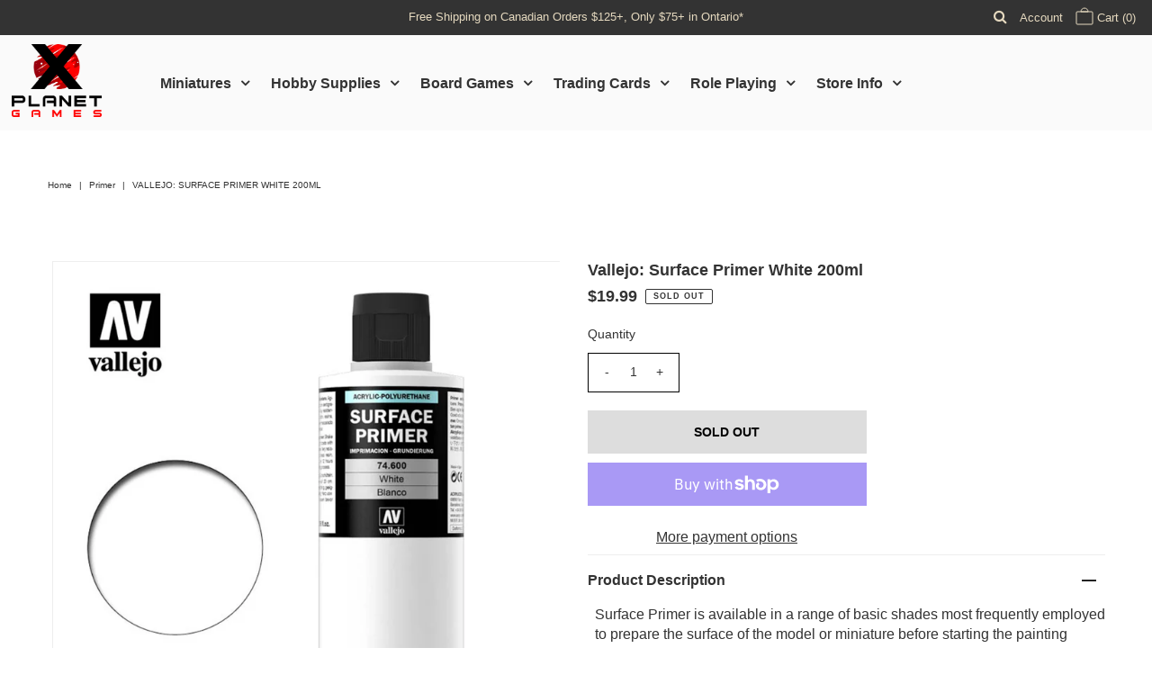

--- FILE ---
content_type: application/javascript
request_url: https://api.omegatheme.com/facebook-events/app.js?v=1768275486670
body_size: 3684
content:
let ot_facebook_events_shopName = Shopify.shop;
let appFacebookEventsSettings;
let appFacebookEventsStartDateList;
let facebookEventsPageName = __st && __st.p ? __st.p : null;
window.omgfbe_v = new Date()
function omgfbe_getJsonFile() {
    var d = new Date(),
        v = d.getTime();
        if(typeof Shopify.designMode === "undefined"){ 
            if (typeof window.otCheckExistFile === 'undefined') {
                $.getJSON(`${rootlinkFacebookEvents}/cache/${ot_facebook_events_shopName}/data.json?v=${v}`, data => {
                    appFacebookEventsSettings = data.app.settings;
                    appFacebookEventsStartDateList = data.app.startDate;
                    $("head").append(`
                        <link href='${rootlinkFacebookEvents}/assets/css/themes/${appFacebookEventsSettings.calendar_theme}.css' rel='stylesheet' type='text/css'></link>
                    `);
            
                    if (appFacebookEventsSettings.show_calendar == 1 && $('.ot-facebook-events-calendar').length > 0) {
                        $(".ot-facebook-events-calendar").append("<div style='display:none' class='datepicker'></div>")
                        cachedScriptFacebookEvents(rootlinkFacebookEvents + "/assets/js/flatpickr.min.js").done(function (script, textStatus) {
                            cachedScriptFacebookEvents(rootlinkFacebookEvents + "/assets/js/language.js").done(function (script, textStatus) {
                                flatpickr.localize(flatpickr.l10ns[appFacebookEventsSettings.language_flpicker]);
                                if (appFacebookEventsStartDateList.length > 0) {
                                    flatpickr(`.ot-facebook-events-calendar .datepicker`, {
                                        inline: true,
                                        onChange: function (selectedDates, dateStr, instance) {
                                            otfbe_redirectToEventPage(selectedDates[0].getDate(), selectedDates[0].getMonth(), selectedDates[0].getFullYear())
                                        },
                                        onDayCreate: function (dObj, dStr, fp, dayElem) {
                                            for (var i = 0; i < appFacebookEventsStartDateList.length; i++) {
                                                if (dayElem.dateObj.toString().indexOf(appFacebookEventsStartDateList[i].start_time) > -1) {
                                                    dayElem.innerHTML += "<span class='hasevent'><i class='fbcal-calendar'></i></span>";
                                                    break;
                                                }
                                            }
                                        },
                                    })
                                } else {
                                    flatpickr(`.ot-facebook-events-calendar .datepicker`, {
                                        inline: true,
                                        onChange: function (selectedDates, dateStr, instance) {
                                            otfbe_redirectToEventPage(selectedDates[0].getDate(), selectedDates[0].getMonth(), selectedDates[0].getFullYear())
                                        },
                                    })
                                }
                            });
                        });
                    }
                    if (otfbe_getUrlParameter('eventdate') != null) {
                        if ($(".ot-facebook-events").length > 0) {
                            $(".ot-facebook-events").each(function () {
                                otfbe_getEventsDay($(this))
                            });
                        }
                    } else {
                        if (facebookEventsPageName != 'product') {
                            if ($(".ot-facebook-events").length > 0) {
                                $(".ot-facebook-events").each(function () {
                                    otfbe_checkViewModeToShow($(this))
                                });
                            }
                        }
                    }
            
                    $(document).on('click', '#filter-sidebar li a', function () {
                        $('#filter-sidebar').find('a.active').removeClass('active');
                        $(this).addClass('active');
                    });
                }
                );
                window.otCheckExistFile = false;
            } 
        }else{
            console.log("The Facebook Events by Omega App doesn't support in the Design Mode");
        }   
    
}

function otfbe_getEventsDay(item) {
    var viewMode = item.data("view") ? item.data("view") : appFacebookEventsSettings.view_mode,
        pageId = item.data("page-id") ? item.data("page-id") : null,
        className = ".ot-facebook-events",
        getEventsDay = otfbe_getUrlParameter('eventdate').split("-");

    switch (Number(viewMode)) {
        case 2:
            cachedScriptFacebookEvents(`${rootlinkFacebookEvents}/view/listView.js?v=${window.omgfbe_v}`).done(function (script, textStatus) {
                otfbe_getEventsListViewPage(getEventsDay[1], getEventsDay[0], getEventsDay[2], pageId, className)
            });
            break;
        case 3:
            cachedScriptFacebookEvents(`${rootlinkFacebookEvents}/view/gridView.js?v=${window.omgfbe_v}`).done(function (script, textStatus) {
                otfbe_getGridViewPage(getEventsDay[1], getEventsDay[0], getEventsDay[2], pageId, className);
            });
            break;
        case 5:
            cachedScriptFacebookEvents(`${rootlinkFacebookEvents}/view/masonryView.js?v=${window.omgfbe_v}`).done(function (script, textStatus) {
                otfbe_getMasonryViewPage(getEventsDay[1], getEventsDay[0], getEventsDay[2], pageId, className);
            });
            break;
        case 6:
            cachedScriptFacebookEvents(`${rootlinkFacebookEvents}/view/sliderView.js?v=${window.omgfbe_v}`).done(function (script, textStatus) {
                otfbe_getSliderViewPage(getEventsDay[1], getEventsDay[0], getEventsDay[2], pageId, className);
            });
            break;
        case 8:
            cachedScriptFacebookEvents(`${rootlinkFacebookEvents}/view/facebookView.js?v=${window.omgfbe_v}`).done(function (script, textStatus) {
                otfbe_getEventPage(getEventsDay[1], getEventsDay[0], getEventsDay[2], pageId, className)
            });
            break;
        default:
            cachedScriptFacebookEvents(`${rootlinkFacebookEvents}/view/widgetView.js?v=${window.omgfbe_v}`).done(function (script, textStatus) {
                otfbe_getWidgetViewPage(getEventsDay[1], getEventsDay[0], getEventsDay[2], pageId, className);
            });
            break;
    }
}
function otfbe_checkViewModeToShow(item) {
    var viewMode = item.data("view") ? item.data("view") : appFacebookEventsSettings.view_mode,
        pageId = item.data("page-id") ? item.data("page-id") : null,
        random = otfbe_randomInteger(1, 9999),
        className = "#ot-facebook-events-" + random;
    item.attr('id', 'ot-facebook-events-' + random);
    switch (Number(viewMode)) {
        case 2:
            cachedScriptFacebookEvents(`${rootlinkFacebookEvents}/view/listView.js?v=${window.omgfbe_v}`).done(function (script, textStatus) {
                otfbe_getEventsListViewData(pageId, className);
            });
            break;
        case 3:
            cachedScriptFacebookEvents(`${rootlinkFacebookEvents}/view/gridView.js?v=${window.omgfbe_v}`).done(function (script, textStatus) {
                otfbe_getGridViewData(pageId, className);
            });
            break;
        case 4:
            cachedScriptFacebookEvents(`${rootlinkFacebookEvents}/view/iframeView.js?v=${window.omgfbe_v}`).done(function (script, textStatus) {
                otfbe_genIframeLayout(pageId, className);
            });
            break;
        case 5:
            cachedScriptFacebookEvents(`${rootlinkFacebookEvents}/view/masonryView.js?v=${window.omgfbe_v}`).done(function (script, textStatus) {
                otfbe_getMasonryViewData(pageId, className);
            });
            break;
        case 6:
            cachedScriptFacebookEvents(`${rootlinkFacebookEvents}/view/sliderView.js?v=${window.omgfbe_v}`).done(function (script, textStatus) {
                otfbe_getSliderViewData(pageId, className);
            });
            break;
        case 7:
            cachedScriptFacebookEvents(`${rootlinkFacebookEvents}/view/upcomingEvents.js?v=${window.omgfbe_v}`).done(function (script, textStatus) {
                otfbe_getUpcomingViewData(pageId, className);
            });
            break;
        case 8:
            cachedScriptFacebookEvents(`${rootlinkFacebookEvents}/view/facebookView.js?v=${window.omgfbe_v}`).done(function (script, textStatus) {
                otfbe_getEventData(pageId, className);
            });
            break;
        default:
            cachedScriptFacebookEvents(`${rootlinkFacebookEvents}/view/widgetView.js?v=${window.omgfbe_v}`).done(function (script, textStatus) {
                otfbe_getWidgetViewData(pageId, className);
            });
            break;
    }
}

function otfbe_randomInteger(low, high) {
    return low + Math.floor(Math.random() * (high - low));
}

function otfbe_redirectToEventPage(date, month, year) {
    if (appFacebookEventsSettings.event_page_link != '') {
        var link = $(`<a href="${appFacebookEventsSettings.event_page_link}?eventdate=${month + 1}-${date}-${year}" />`);
        link.attr('target', '_blank');
        window.open(link.attr('href'));
    } else {
        alert("Can not find events page's link !");
    }
}

function otfbe_getEventTodayData(pageId, className, callback) {
    var today = new Date();
    if (typeof callback == "function") {
        callback(today.getDate(), today.getMonth() + 1, today.getFullYear(), pageId, className);
    }
}
function otfbe_getEventTomorrowData(pageId, className, callback) {
    var today = new Date(),
        tomorrow = new Date();
    tomorrow.setDate(today.getDate() + 1);
    if (typeof callback == "function") {
        callback(tomorrow.getDate(), tomorrow.getMonth() + 1, tomorrow.getFullYear(), pageId, className);
    }
}

function otfbe_getEventWeekendData(pageId, className, callback) {
    var listday = otfbe_getListWeekendDate();
    if (typeof callback == "function") {
        callback(listday, pageId, className);
    }
}

function otfbe_getListWeekendDate() {
    var today = new Date(),
        sat = new Date(),
        sun = new Date(),
        listday = [];
    switch (today.getDay()) {
        case 1: {
            sat.setDate(today.getDate() + 5);
            sun.setDate(today.getDate() + 6);
            listday.push({
                "date": sat.getDate(),
                "month": sat.getMonth() + 1,
                "year": sat.getFullYear()
            },
                {
                    "date": sun.getDate(),
                    "month": sun.getMonth() + 1,
                    "year": sun.getFullYear()
                })
            break;
        }
        case 2: {
            sat.setDate(today.getDate() + 4);
            sun.setDate(today.getDate() + 5);
            listday.push({
                "date": sat.getDate(),
                "month": sat.getMonth() + 1,
                "year": sat.getFullYear()
            },
                {
                    "date": sun.getDate(),
                    "month": sun.getMonth() + 1,
                    "year": sun.getFullYear()
                })
            break;
        }
        case 3: {
            sat.setDate(today.getDate() + 3);
            sun.setDate(today.getDate() + 4);
            listday.push({
                "date": sat.getDate(),
                "month": sat.getMonth() + 1,
                "year": sat.getFullYear()
            },
                {
                    "date": sun.getDate(),
                    "month": sun.getMonth() + 1,
                    "year": sun.getFullYear()
                })
            break;
        }
        case 4: {
            sat.setDate(today.getDate() + 2);
            sun.setDate(today.getDate() + 3);
            listday.push({
                "date": sat.getDate(),
                "month": sat.getMonth() + 1,
                "year": sat.getFullYear()
            },
                {
                    "date": sun.getDate(),
                    "month": sun.getMonth() + 1,
                    "year": sun.getFullYear()
                })
            break;
        }
        case 5: {
            sat.setDate(today.getDate() + 1);
            sun.setDate(today.getDate() + 2);
            listday.push({
                "date": sat.getDate(),
                "month": sat.getMonth() + 1,
                "year": sat.getFullYear()
            },
                {
                    "date": sun.getDate(),
                    "month": sun.getMonth() + 1,
                    "year": sun.getFullYear()
                })
            break;
        }
        case 6: {
            sun.setDate(today.getDate() + 1);
            listday.push({
                "date": today.getDate(),
                "month": today.getMonth() + 1,
                "year": today.getFullYear()
            },
                {
                    "date": sun.getDate(),
                    "month": sun.getMonth() + 1,
                    "year": sun.getFullYear()
                })
            break;
        }
        default: {
            sat.setDate(today.getDate() - 1);
            listday.push({
                "date": sat.getDate(),
                "month": sat.getMonth() + 1,
                "year": sat.getFullYear()
            },
                {
                    "date": today.getDate(),
                    "month": today.getMonth() + 1,
                    "year": today.getFullYear()
                })
            break;
        }
    }
    return listday;
}

// -----------------Readmore function-------------------
function otfbe_showReadmoreScript(events) {
    $(".ot-facebook-events .event-item").each(function () {
        var eventItem = $(this);
        eventItem.find('.event-read-more').on('click', function () {
            var event = otfbe_getRecentReadmoreProduct(eventItem.data('event-id'), events);
            otfbe_generateReadmoreContent(event)
        });

    });
}
function otfbe_showReadmoreForUpcomingEvents(events) {
    $(".ot-facebook-events .upcoming-event-listing .event-item").each(function () {
        var eventItem = $(this);
        eventItem.find('.event-read-more').on('click', function () {
            var event = otfbe_getRecentReadmoreProduct(eventItem.data('event-id'), events);
            otfbe_generateReadmoreContent(event)
        });

    });
}
function otfbe_showReadmoreForPastEvents(events) {
    $(".ot-facebook-events .past-event-listing .event-item").each(function () {
        var eventItem = $(this);
        eventItem.find('.event-read-more').on('click', function () {
            var event = otfbe_getRecentReadmoreProduct(eventItem.data('event-id'), events);
            otfbe_generateReadmoreContent(event)
        });

    });
}
function otfbe_generateReadmoreContent(event) {
    if ($(".ot-facebook-panel").length == 0) {
        $("body").append("<div class='ot-facebook-panel'></div>");
        $('body').addClass('omgfbe_stopScrolling');
    } else {
        $(".ot-facebook-panel").html('');
    }
    // if(appFacebookEventsSettings.show_google_map == 1 && appFacebookEventsSettings.goole_apikey != "") {
    //     if(event.place.location && event.place.location.latitude != '' && event.place.location.longitude != '') {
    //         var ggscript = `<script async defer src="https://maps.googleapis.com/maps/api/js?key=${appFacebookEventsSettings.goole_apikey}&callback=initMap"></script>
    //                         <script>
    //                             function initMap() {
    //                                 var location = {lat: ${event.place.location.latitude}, lng: ${event.place.location.longitude}};
    //                                 var map = new google.maps.Map(
    //                                     document.getElementById('map'), {zoom: 13, center: location});
    //                                 var marker = new google.maps.Marker({position: location, map: map});
    //                             }
    //                         </script>`,
    //             panelLocation = "",
    //             map = `<div id="map"></div>`;
    //     }
    var ggscript = "",
        map = "",
        location = "",
        panelLocation = "",
        panelTime = "",
        panelCover = (event.cover && event.cover.source != '') ? `<img src="${event.cover.source}" alt="${event.name}" />` : `<img src="https://rubix.omegatheme.com/facebook-events/adminRestructure/src/assets/image/notHve.jpg" alt="${event.name}" />`,
        ticket = event.ticket_uri != "" ? `<a href="${event.ticket_uri}" target="_blank">Purchase Tickets here</a>` : "";
    if (event.place != null) {
        if (event.place.location && event.place.location.latitude && event.place.location.longitude) {
            location = `- <a href="https://www.google.com/maps?q=${event.place.location.latitude},${event.place.location.longitude}" target="_blank" class="event-item-map-location">Show In Map</a>`;
        } else if (event.place.name && event.place.location && event.place.location.latitude ) {
            location = `- <a href="https://www.google.com/maps?q=${event.place.name}" target="_blank" class="event-item-map-location">Show In Map</a>`;
        }
        panelLocation = `<div class="panel-event-location"><strong><i class="fbcal-location"></i>${appFacebookEventsSettings.venue_text}: </strong> ${event.place.name}${location}</div>`;
    }
    if (appFacebookEventsSettings.show_event_date == 1) {
        if (Array.isArray(event.event_times) && event.event_times.length > 0) {
            panelTime += `<div class="panel-event-time"><strong><i class="fbcal-calendar"></i> Event Date</strong>`;
            for (var i = 0; i < event.event_times.length; i++) {
                panelTime += `<p style="margin:0;"> ${event.event_times[i].start_time} - ${event.event_times[i].end_time}</p>`;
            }
            panelTime += "</div>";
        } else {
            panelTime = `<div class="panel-event-time"><strong><i class="fbcal-calendar"></i>${appFacebookEventsSettings.event_date_text}: </strong> ${event.end_time ? `${event.start_time} - ${event.end_time}` : event.start_time}</div>`;
        }
    } else {
        if (Array.isArray(event.event_times) && event.event_times.length > 0) {
            panelTime += `<div class="panel-event-time">${appFacebookEventsSettings.event_date_text}<strong><i class="fbcal-calendar"></i> Event Date</strong>`;
            for (var i = 0; i < event.event_times.length; i++) {
                panelTime += `<p style="margin:0;"> ${event.event_times[i].start_time}</p>`;
            }
            panelTime += "</div>";
        } else {
            panelTime = `<div class="panel-event-time"><strong><i class="fbcal-calendar"></i> Event Date </strong> ${event.start_time}</div>`;
        }
    }
    const renderName = event.url_redirect ? `<strong> <a href="${event.url_redirect}" target="_blank">View on Facebook</a></strong>` : ''
    $(".ot-facebook-panel").html(`
        <div class="event-item-panel">
            ${ggscript}
            <div class="event-item-panel-inner">
                <span id="close-event-panel"></span>
                <div class="panel-event-image">
                    ${panelCover}
                </div>
                <div class="panel-event-detail">
                    <div class="panel-event-title">${event.name}</div>
                    ${panelTime}
                    ${panelLocation}
                    ${map}
                    <div class="panel-event-description">${event.description}</div>
                    <div class="panel-event-ticket">${ticket}</div>
                    <div>
                        ${renderName}
                    </div>
                </div>
            </div>
        </div>
    `);
    $(".ot-facebook-panel .event-item-panel").fadeIn('slow');
    $('.ot-facebook-panel #close-event-panel').on('click', function () {
        $('.ot-facebook-panel .event-item-panel').fadeOut('slow');
        $('body').removeClass('omgfbe_stopScrolling');
    });
    /*$('.ot-facebook-panel .event-item-panel').mousedown(function(e) {
        var clicked = $(e.target);
        if (clicked.is('.ot-facebook-panel .event-item-panel-inner') || clicked.parents().is('.ot-facebook-panel .event-item-panel-inner')) {
            return;
        } else {
            $('.ot-facebook-panel .event-item-panel').fadeOut('slow');
       }
    });*/
}
// -----------------End Readmore text function-------------------

function otfbe_getRecentReadmoreProduct(id, lists) {
    var result = null;
    for (var i = 0; i < lists.length; i++) {
        if (lists[i].id == id) {
            result = lists[i];
            break;
        }
    }
    return result;
}

function otfbe_getUrlParameter(sParam) {
    var sPageURL = decodeURIComponent(window.location.search.substring(1)),
        sURLVariables = sPageURL.split('&'),
        sParameterName,
        i;

    for (i = 0; i < sURLVariables.length; i++) {
        sParameterName = sURLVariables[i].split('=');

        if (sParameterName[0] === sParam) {
            return sParameterName[1] === undefined ? true : sParameterName[1];
        } else {
            return null
        }
    }
}

function omgfbe_equalEventHeight(className) {
    var matchEventHeightContent = setInterval(function () {
        cachedScriptFacebookEvents(rootlinkFacebookEvents + "/assets/js/jquery.matchHeight.js").done(function (script, textStatus) {
            $(className + " .ot-events-slider .event-item").matchHeight();
        });
        clearInterval(matchEventHeightContent);
    }, 500);
}

function otfbe_searchEvents(className, callback) {
    var result = otfbe_searchEventsGlobal();
    if (typeof callback == "function") {
        callback(result, className);
    }
}

function otfbe_searchEventsGlobal() {
    var textSearch = $('.search-events-input').val(),
        listEvents = JSON.parse(localStorage.getItem("list_events")),
        result = [];

    for (var i = 0; i < listEvents.length; i++) {
        var name = listEvents[i].name.toLowerCase()
        var filter = textSearch.toLowerCase()
        if (name.indexOf(filter) !== -1) {
            result.push(listEvents[i]);
        }
    }

    return result;
}




--- FILE ---
content_type: application/javascript
request_url: https://api.omegatheme.com/facebook-events/facebookevents.js?shop=x-planet-games.myshopify.com
body_size: 585
content:
// Shop Name
if (typeof omgfbe_checkJS == "undefined") {
    var omgfbe_checkJS = 1;
    var omgfbe_shopName = Shopify.shop;
    var rootlinkFacebookEvents = "https://api.omegatheme.com/facebook-events";

    if (typeof $ == "undefined") {
        javascript: (function (e, s) {
            e.src = s;
            e.onload = function () {
                $ = jQuery.noConflict();
                omgfbe_init();
            };
            document.head.appendChild(e);
        })(
            document.createElement("script"),
            "https://ajax.googleapis.com/ajax/libs/jquery/3.3.1/jquery.min.js"
        );
    } else {
        omgfbe_init();
    }

    async function omgfbe_init() {
        window.omgfbe_v = await omgfbe_checkInstallApp();
        if (window.omgfbe_v != null) {
            omgfbe_loadFile();
        }
    }

    // -----------------Fetch Settings-------------------
    function omgfbe_checkInstallApp() {
        return new Promise(resolve => {
            $.ajax({
                url: `${rootlinkFacebookEvents}/facebookevents.php`,
                type: "GET",
                data: {
                    shop: omgfbe_shopName,
                    action: "checkInstallApp"
                },
                dataType: "json"
            }).done(result => {
                if (result.install && !result.expired) {
                    resolve(result.ver);
                } else {
                    resolve(null);
                }
            });
        });
    }
    // ----------------End Fetch Settings-----------------

    // -------------------------- Load file -------------------------
    function omgfbe_loadFile() {
        var d = new Date(),
        v = d.getTime();
        $("head").append(`
        <link href='${rootlinkFacebookEvents}/assets/css/ot-style.css?v=${v}' rel='stylesheet' type='text/css'>
      `);
        cachedScriptFacebookEvents(`${rootlinkFacebookEvents}/app.js?v=${v}`).done(function (script, textStatus) {
            omgfbe_getJsonFile();
        });
    }

    // ------------------------ End load file -----------------------

    function cachedScriptFacebookEvents(url, options) {
        options = $.extend(options || {}, {
            dataType: "script",
            cache: true,
            url: url
        });
        return $.ajax(options);
    }
}


